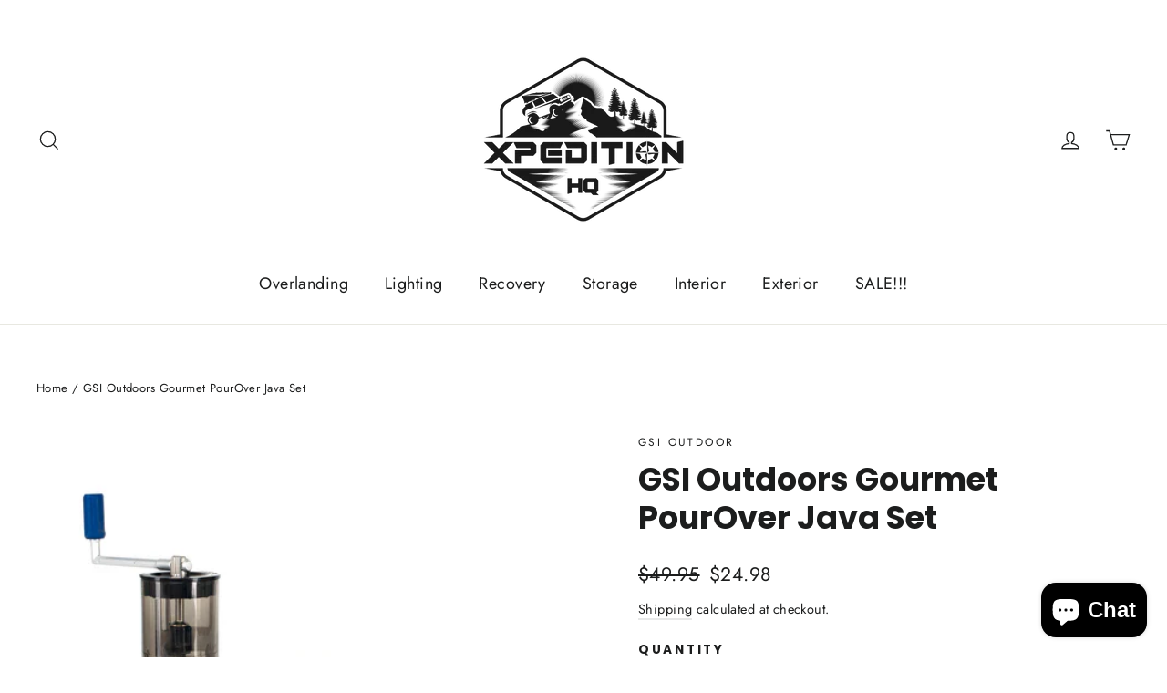

--- FILE ---
content_type: text/css
request_url: https://xpeditionhq.com/cdn/shop/t/8/assets/custom-styles.css?v=162918177838020281581733362622
body_size: -457
content:
.brand-banner{width:100%;overflow:hidden;position:relative;white-space:nowrap}.brand-track{display:inline-flex;justify-content:space-around;animation:scroll 5s linear infinite;width:auto}.brand-track img{height:60px;filter:grayscale(100%);transition:transform .3s ease;max-width:none;max-height:none}.brand-track a{display:inline-block;margin-right:-20px;padding:20px}.brand-track:hover{animation-play-state:paused}.brand-track a:hover img{filter:grayscale(0%);transform:scale(1.2)}@keyframes scroll{0%{transform:translate(-50)}to{transform:translate(0)}}
/*# sourceMappingURL=/cdn/shop/t/8/assets/custom-styles.css.map?v=162918177838020281581733362622 */
